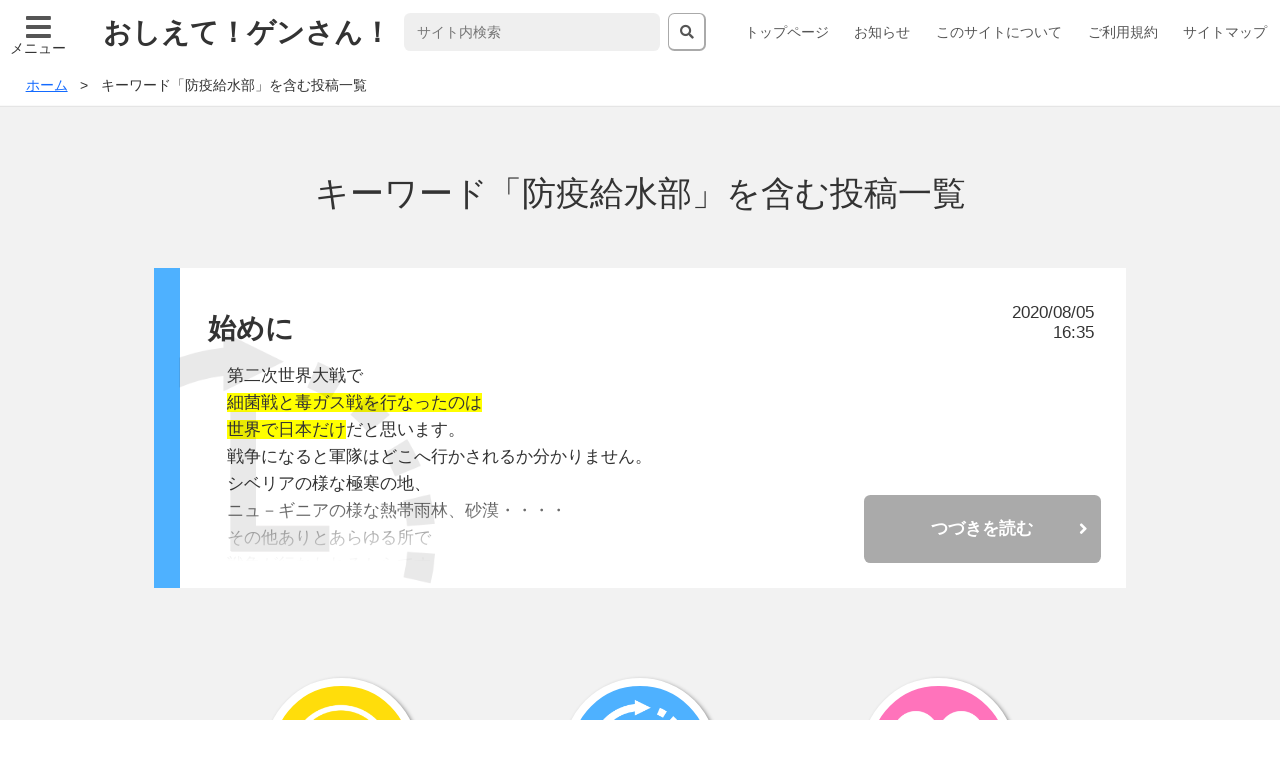

--- FILE ---
content_type: text/html; charset=UTF-8
request_url: https://www.oshietegensan.com/tag/%E9%98%B2%E7%96%AB%E7%B5%A6%E6%B0%B4%E9%83%A8/
body_size: 9372
content:
<!DOCTYPE html>
<html lang="ja">

<head>
  <meta charset="utf-8">
  <meta http-equiv="x-ua-compatible" content="ie=edge">
  <meta name="viewport" content="width=device-width, initial-scale=1, shrink-to-fit=no">
  <title>始めに | おしえて！ゲンさん！〜分かると楽しい、分かると恐い〜</title>
  <!-- <base href="https://oshietegensan.com"> -->
  <meta name="description" content="次世代の子どもたちが平和で健康に暮らせるように、学校では学べない正確な知識を伝えたい。そう願って長い間書き綴った原稿を整理しました。すべての方、特に若い世代の方、若いお父さんお母さん、また義務教育に携わる教職員へ向けた「平和と健康」がテーマの驚きと発見が盛りだくさんの情報サイトです。">
  <meta property="og:type" content="website" />
  <meta property="og:title" content="おしえて！ゲンさん！〜分かると楽しい、分かると恐い〜" />
  <meta property="og:image" content="https://www.oshietegensan.com/wordpress/wp-content/themes/oshietegensan_v2/img/icon.png" />
  <meta property="og:url" content="https://www.oshietegensan.com" />
  <meta property="og:site_name" content="始めに" />
  <meta property="og:description" content="次世代の子どもたちが平和で健康に暮らせるように、学校では学べない正確な知識を伝えたい。そう願って長い間書き綴った原稿を整理しました。すべての方、特に若い世代の方、若いお父さんお母さん、また義務教育に携わる教職員へ向けた「平和と健康」がテーマの驚きと発見が盛りだくさんの情報サイトです。" />

  <meta name="robots" content="noarchive">
  <!-- リリース後に削除 -->
  <!-- <meta name="robots" content="noindex,nofollow"> -->

  <!-- <link rel="shortcut icon" href="https://www.oshietegensan.com/wordpress/wp-content/themes/oshietegensan_v2/img/favicon.ico"> -->
  <link rel="stylesheet" href="https://use.fontawesome.com/releases/v5.0.13/css/all.css" integrity="sha384-DNOHZ68U8hZfKXOrtjWvjxusGo9WQnrNx2sqG0tfsghAvtVlRW3tvkXWZh58N9jp" crossorigin="anonymous">
  <!-- <link rel="stylesheet" href="style.css"> -->
  <link rel="stylesheet" href="https://www.oshietegensan.com/wordpress/wp-content/themes/oshietegensan_v2/style.css">
  <link rel="stylesheet" href="https://www.oshietegensan.com/wordpress/wp-content/themes/oshietegensan_v2/css/wp.css">
  <link rel="stylesheet" href="https://www.oshietegensan.com/wordpress/wp-content/themes/oshietegensan_v2/css/print.css" media="print">
  <meta name="author" content="https://www.oshietegensan.com">
  <meta name="format-detection" content="telephone=no, address=no, email=no">
  <meta name='robots' content='max-image-preview:large' />
<link rel='dns-prefetch' href='//www.googletagmanager.com' />
<link rel='dns-prefetch' href='//s.w.org' />
<link rel='dns-prefetch' href='//pagead2.googlesyndication.com' />
<link rel="alternate" type="application/rss+xml" title="おしえて！ゲンさん！ ～分かると楽しい、分かると恐い～ &raquo; 防疫給水部 タグのフィード" href="https://www.oshietegensan.com/tag/%e9%98%b2%e7%96%ab%e7%b5%a6%e6%b0%b4%e9%83%a8/feed/" />
		<script type="text/javascript">
			window._wpemojiSettings = {"baseUrl":"https:\/\/s.w.org\/images\/core\/emoji\/13.0.1\/72x72\/","ext":".png","svgUrl":"https:\/\/s.w.org\/images\/core\/emoji\/13.0.1\/svg\/","svgExt":".svg","source":{"concatemoji":"https:\/\/www.oshietegensan.com\/wordpress\/wp-includes\/js\/wp-emoji-release.min.js?ver=5.7.14"}};
			!function(e,a,t){var n,r,o,i=a.createElement("canvas"),p=i.getContext&&i.getContext("2d");function s(e,t){var a=String.fromCharCode;p.clearRect(0,0,i.width,i.height),p.fillText(a.apply(this,e),0,0);e=i.toDataURL();return p.clearRect(0,0,i.width,i.height),p.fillText(a.apply(this,t),0,0),e===i.toDataURL()}function c(e){var t=a.createElement("script");t.src=e,t.defer=t.type="text/javascript",a.getElementsByTagName("head")[0].appendChild(t)}for(o=Array("flag","emoji"),t.supports={everything:!0,everythingExceptFlag:!0},r=0;r<o.length;r++)t.supports[o[r]]=function(e){if(!p||!p.fillText)return!1;switch(p.textBaseline="top",p.font="600 32px Arial",e){case"flag":return s([127987,65039,8205,9895,65039],[127987,65039,8203,9895,65039])?!1:!s([55356,56826,55356,56819],[55356,56826,8203,55356,56819])&&!s([55356,57332,56128,56423,56128,56418,56128,56421,56128,56430,56128,56423,56128,56447],[55356,57332,8203,56128,56423,8203,56128,56418,8203,56128,56421,8203,56128,56430,8203,56128,56423,8203,56128,56447]);case"emoji":return!s([55357,56424,8205,55356,57212],[55357,56424,8203,55356,57212])}return!1}(o[r]),t.supports.everything=t.supports.everything&&t.supports[o[r]],"flag"!==o[r]&&(t.supports.everythingExceptFlag=t.supports.everythingExceptFlag&&t.supports[o[r]]);t.supports.everythingExceptFlag=t.supports.everythingExceptFlag&&!t.supports.flag,t.DOMReady=!1,t.readyCallback=function(){t.DOMReady=!0},t.supports.everything||(n=function(){t.readyCallback()},a.addEventListener?(a.addEventListener("DOMContentLoaded",n,!1),e.addEventListener("load",n,!1)):(e.attachEvent("onload",n),a.attachEvent("onreadystatechange",function(){"complete"===a.readyState&&t.readyCallback()})),(n=t.source||{}).concatemoji?c(n.concatemoji):n.wpemoji&&n.twemoji&&(c(n.twemoji),c(n.wpemoji)))}(window,document,window._wpemojiSettings);
		</script>
		<style type="text/css">
img.wp-smiley,
img.emoji {
	display: inline !important;
	border: none !important;
	box-shadow: none !important;
	height: 1em !important;
	width: 1em !important;
	margin: 0 .07em !important;
	vertical-align: -0.1em !important;
	background: none !important;
	padding: 0 !important;
}
</style>
	<link rel='stylesheet' id='wp-block-library-css'  href='https://www.oshietegensan.com/wordpress/wp-includes/css/dist/block-library/style.min.css?ver=5.7.14' type='text/css' media='all' />
<link rel='stylesheet' id='contact-form-7-css'  href='https://www.oshietegensan.com/wordpress/wp-content/plugins/contact-form-7/includes/css/styles.css?ver=5.4.1' type='text/css' media='all' />
<script type='text/javascript' src='https://www.googletagmanager.com/gtag/js?id=UA-46198512-1' id='google_gtagjs-js' async></script>
<script type='text/javascript' id='google_gtagjs-js-after'>
window.dataLayer = window.dataLayer || [];function gtag(){dataLayer.push(arguments);}
gtag('set', 'linker', {"domains":["www.oshietegensan.com"]} );
gtag("js", new Date());
gtag("set", "developer_id.dZTNiMT", true);
gtag("config", "UA-46198512-1", {"anonymize_ip":true});
</script>
<link rel="https://api.w.org/" href="https://www.oshietegensan.com/wp-json/" /><link rel="alternate" type="application/json" href="https://www.oshietegensan.com/wp-json/wp/v2/tags/220" /><link rel="EditURI" type="application/rsd+xml" title="RSD" href="https://www.oshietegensan.com/wordpress/xmlrpc.php?rsd" />
<link rel="wlwmanifest" type="application/wlwmanifest+xml" href="https://www.oshietegensan.com/wordpress/wp-includes/wlwmanifest.xml" /> 
<meta name="generator" content="WordPress 5.7.14" />
<meta name="generator" content="Site Kit by Google 1.35.0" /><script async src="//pagead2.googlesyndication.com/pagead/js/adsbygoogle.js"></script><script>(adsbygoogle = window.adsbygoogle || []).push({"google_ad_client":"ca-pub-5065858579118159","enable_page_level_ads":true,"tag_partner":"site_kit"});</script></head>

<body>
  <header class="header">
    <nav class="header__gnav gnav">
      <h2 class="hidden">ヘッダーグローバルナビゲーション</h2>
      <label for="menu_btn">
        <input type="checkbox" id="menu_btn" autocomplete="off">
        <span class="menu__icon"></span>
        <ul class="menu__list"><li class="page_item page-item-6"><a href="https://www.oshietegensan.com/">トップページ</a></li>
<li class="page_item page-item-415"><a href="https://www.oshietegensan.com/information/">お知らせ</a></li>
<li class="page_item page-item-10"><a href="https://www.oshietegensan.com/introduction/">このサイトについて</a></li>
<li class="page_item page-item-57"><a href="https://www.oshietegensan.com/policy/">ご利用規約</a></li>
<li class="page_item page-item-58"><a href="https://www.oshietegensan.com/sitemap/">サイトマップ</a></li>
</ul>
        <p class="menu__icon--text">メニュー</p>
      </label>
      <div class="header__menu">
        <h1 class="header__title chara--header_title">おしえて！ゲンさん！</h1>

        <form class="search" id="search" method="get" action="https://www.oshietegensan.com/">
  <input class="search__text" type="text" id="search-text" name="s" placeholder="サイト内検索">
  <button class="search__btn" form="search"><i class="gnav__icon--search fas fa-search"></i></button>
</form>

        <ul class="gnav__list"><li class="page_item page-item-6"><a href="https://www.oshietegensan.com/">トップページ</a></li>
<li class="page_item page-item-415"><a href="https://www.oshietegensan.com/information/">お知らせ</a></li>
<li class="page_item page-item-10"><a href="https://www.oshietegensan.com/introduction/">このサイトについて</a></li>
<li class="page_item page-item-57"><a href="https://www.oshietegensan.com/policy/">ご利用規約</a></li>
<li class="page_item page-item-58"><a href="https://www.oshietegensan.com/sitemap/">サイトマップ</a></li>
</ul>
      </div>
    </nav>
  </header>
<main class="main">

<div class="breadcrumb"><ul class="breadcrumb__list"><li class="breadcrumb__item"><a href="https://www.oshietegensan.com/" class="chara--breadcrumb"><span>ホーム</span></a></li><li class="breadcrumb__item"><span class="chara--breadcrumb">キーワード「防疫給水部」を含む投稿一覧</span></li></ul></div>

<nav class="main__contents update">
<h2 class="main__subtitle">キーワード「防疫給水部」を含む投稿一覧</h2>

<ul class="update__list">
  <li class="update__item update__item--war">
    <h3 class="chara--update-title">始めに</h3>
    <time class="chara--update-time">2020/08/05<br>16:35</time>
    <div class="update__contents"><p>第二次世界大戦で</p><p><span style="background-color: #ffff00;">細菌戦と毒ガス戦を行なったのは</span></p><p><span style="background-color: #ffff00;">世界で日本だけ</span>だと思います。</p><p>戦争になると軍隊はどこへ行かされるか分かりません。</p><p>シベリアの様な極寒の地、</p><p>ニュ－ギニアの様な熱帯雨林、砂漠・・・・</p><p>その他ありとあらゆる所で</p><p>戦争が行なわれるからです。</p><p>その為師団の様な自己完結型の部隊は</p><p>戦闘部隊だけではなく様々な要員を必要とします。</p><p>むしろ戦闘員の方が少ないくらいです。</p><p>食糧、水、病院、洋服屋、靴屋、床屋、輸送班・・・・</p><p>部隊は<span style="background-color: #ffff00;">部隊そのものを維持する組織が内部に必要</span>なのです。</p><p>外部から一切の援助がなくても</p><p>戦争を遂行するためには</p><p>何でも部隊の中に揃っていなければなりません。</p><p>災害救助に軍隊が出動するのも</p><p>自給自足出来るからです。</p><p>そしてその中には<span style="background-color: #ffff00;">防疫(病気を防ぐ)と</span></p><p><span style="background-color: #ffff00;">給水(安全な水を供給する)</span>を行なう要員が必要です。</p><p>&nbsp;</p><p>日本軍の大きな部隊には</p><p>｢<span style="background-color: #ffff00;">防疫給水部｣或いは｣防疫給水部隊｣</span>がありました。</p><p>本来の目的からみれば当然必要な事です。</p><p>しかし日本軍は防疫給水の名前を</p><p><span style="background-color: #ffff00;">カモフラ－ジュとしてそのまま使い、</span></p><p><span style="background-color: #ffff00;">実際は細菌や毒ガスの研究や人体実験を行なう</span></p><p><span style="background-color: #ffff00;">秘密部隊</span>をいくつか作りました。</p><p>それらが問題とされている細菌戦部隊、</p><p>通称731部隊に代表されるものです。</p><p>&nbsp;</p><p>それらは秘密部隊のため</p><p>菊の紋章も付けられていませんでした。</p><p>秘密の防疫給水部隊は｢スホ｣と言う暗号で呼ばれていて、</p><p>大快良明氏(シンガポ－ルの岡９４２０部隊員)の</p><p>証言によれば、<span style="background-color: #ffff99;"><span style="background-color: #ffff00;">スホは１から１８まであったそうです</span>。</span></p><p>勿論本来の防疫給水を真面目にしていた</p><p>部隊がほとんどであることは当然です。</p><p>秘密の細菌戦部隊は立地条件から考えて</p><p>完全に秘密が守られる事が条件の為満州に作られました。</p><p>満州にあった為連合国では疑いを持っていても</p><p>なかなか証拠が掴めず、</p><p>敗戦後でもアメリカは満州の隣がソ連だったこともあって</p><p>調査が出来ずに苦労していました。</p><p>それに引きかえ<span style="background-color: #ffff00;">ソ連は敗戦時満州に侵攻した時に</span></p><p><span style="background-color: #ffff00;">多くの７３１関係者を逮捕して</span></p><p><span style="background-color: #ffff00;">ハバロフスクの軍事裁判(1949年)で</span></p><p><span style="background-color: #ffff00;">731部隊のほぼ全体像を解明していました。</span></p><p>しかしそれは証言証拠のみで実際の資料や証拠は日本にあるため</p><p><span style="background-color: #ffff00;">ソ連はアメリカに捜査の協力を申入れて</span>います。</p><p>&nbsp;</p><p><span style="background-color: #ffff00;">アメリカはソ連が７３１部隊の証言証拠を</span></p><p><span style="background-color: #ffff00;">握った事から証拠資料をソ連に渡さず</span></p><p><span style="background-color: #ffff00;">日本で尋問した７３１部隊関係者を</span></p><p><span style="background-color: #ffff00;">全て無罪にする事で証拠資料の全てを</span></p><p><span style="background-color: #ffff00;">押収しアメリカに持帰りました。</span></p><p><span style="background-color: #ffff00;">関係者を無罪にした結果</span></p><p><span style="background-color: #ffff00;">７３１部隊をはじめとした細菌部隊の事は</span></p><p><span style="background-color: #ffff00;">日本国民の前に一切知らされる事なく無かった事とされました</span>。</p><p>&nbsp;</p><p>関係者(本来は犯罪者)は堂々と公職に戻り</p><p>戦後の日本社会で活躍<span style="background-color: #ffffff;">し、</span></p><p><span style="background-color: #ffff99;"><span style="background-color: #ffff00;">ミドリ十字の血液製剤事件へとつながっていきます</span>。</span></p><p>&nbsp;</p><p>満州で秘密裡に組織された</p><p><span style="background-color: #ffff00;">細菌部隊は関東軍の支配下</span>で、</p><p>陸軍軍医学校系列では</p><p><span style="background-color: #ffff00;">第731部隊(関東軍防疫給水部)</span>が、</p><p>陸軍獣医学校系列で</p><p><span style="background-color: #ffff00;">第100部隊(関東軍軍馬&lt;獣&gt;防疫廠)</span>がつくられ、</p><p>逐次支部が作られていきました。</p><p>&nbsp;</p><p>陸軍ではさらに<span style="background-color: #ffff00;">登戸研究所が</span></p><p><span style="background-color: #ffff00;">細菌戦の研究</span>を行なっており、</p><p>南京の細菌戦部隊と協力して人体実験をおこないました。</p><p>陸軍だけではなく海軍でも</p><p>南方で細菌戦や毒ガス戦を行なっていた事が</p><p>最近分かってきました。</p><p>徐々に解明されて行くものと思われます。</p><p>&nbsp;</p></div>
    <p class="update__more"><a class="update__link" href="https://www.oshietegensan.com/war-history/war-history_h/4657/">つづきを読む</a></p>
    <!-- <p>キーワード：<a href="https://www.oshietegensan.com/tag/%e7%b4%b0%e8%8f%8c%e6%88%a6/" rel="tag">細菌戦</a>, <a href="https://www.oshietegensan.com/tag/%e9%98%b2%e7%96%ab%e7%b5%a6%e6%b0%b4%e9%83%a8/" rel="tag">防疫給水部</a>, <a href="https://www.oshietegensan.com/tag/%e9%98%b2%e7%96%ab%e7%b5%a6%e6%b0%b4%e9%83%a8%e9%9a%8a/" rel="tag">防疫給水部隊</a>, <a href="https://www.oshietegensan.com/tag/%e9%99%b8%e8%bb%8d%e8%bb%8d%e5%8c%bb%e5%ad%a6%e6%a0%a1/" rel="tag">陸軍軍医学校</a>, <a href="https://www.oshietegensan.com/tag/%e3%83%8f%e3%83%90%e3%83%ad%e3%83%95%e3%82%b9%e3%82%af%e3%81%ae%e8%bb%8d%e4%ba%8b%e8%a3%81%e5%88%a4/" rel="tag">ハバロフスクの軍事裁判</a>, <a href="https://www.oshietegensan.com/tag/%e9%96%a2%e6%9d%b1%e8%bb%8d%e8%bb%8d%e9%a6%ac%e9%98%b2%e7%96%ab%e5%bb%a0/" rel="tag">関東軍軍馬防疫廠</a>, <a href="https://www.oshietegensan.com/tag/%e7%99%bb%e6%88%b8%e7%a0%94%e7%a9%b6%e6%89%80/" rel="tag">登戸研究所</a>, <a href="https://www.oshietegensan.com/tag/%e3%82%b9%e3%83%9b/" rel="tag">スホ</a>, <a href="https://www.oshietegensan.com/tag/%e7%ac%ac100%e9%83%a8%e9%9a%8a/" rel="tag">第100部隊</a>, <a href="https://www.oshietegensan.com/tag/%e7%ac%ac731%e9%83%a8%e9%9a%8a/" rel="tag">第731部隊</a></p> -->
  </li>
</ul>




</nav>

  <nav class="main__lnav lnav">
    <h2 class="hidden">メインローカルナビゲーション</h2>
    <ul class="lnav__list">
      <li class="lnav__item"><a href="#category-nuc"><div class="lnav__img lnav__img--nuc"><img class="img--lnav" src="https://www.oshietegensan.com/wordpress/wp-content/themes/oshietegensan_v2/img/nuc.png" alt=""></div><p class="chara--main-lnav">原子力発電<br>と放射線</p></a></li>
      <li class="lnav__item"><a href="#category-war"><div class="lnav__img lnav__img--war"><img class="img--lnav" src="https://www.oshietegensan.com/wordpress/wp-content/themes/oshietegensan_v2/img/war.png" alt=""></div><p class="chara--main-lnav">戦争・歴史</p></a></li>
      <li class="lnav__item"><a href="#category-health"><div class="lnav__img lnav__img--health"><img class="img--lnav" src="https://www.oshietegensan.com/wordpress/wp-content/themes/oshietegensan_v2/img/health.png" alt=""></div><p class="chara--main-lnav">健康</p></a></li>
    </ul>
  </nav>
<nav class="main__contents category">
  <!-- 原子力発電と放射線 -->
      <h2 class="main__subtitle category__title" id="category-nuc">原子力発電と放射線</h2>
    <ul class="category__list category__list--nuc">
                              <li class="category__item">
            <a class="chara--category-text" href="https://www.oshietegensan.com/atomic_a/">原子力政策の始まりから</a>
          </li>
                                <li class="category__item">
            <a class="chara--category-text" href="https://www.oshietegensan.com/atomic_b/">元素とその変化</a>
          </li>
                                <li class="category__item">
            <a class="chara--category-text" href="https://www.oshietegensan.com/atomic_c/">放射線の危険性</a>
          </li>
                                <li class="category__item">
            <a class="chara--category-text" href="https://www.oshietegensan.com/atomic_d/">放射線被曝</a>
          </li>
                                <li class="category__item">
            <a class="chara--category-text" href="https://www.oshietegensan.com/atomic_e/">規準と用語</a>
          </li>
                                <li class="category__item">
            <a class="chara--category-text" href="https://www.oshietegensan.com/atomic_f/">福島の事故</a>
          </li>
                                <li class="category__item">
            <a class="chara--category-text" href="https://www.oshietegensan.com/atomic_g/">事故による健康被害</a>
          </li>
                                <li class="category__item">
            <a class="chara--category-text" href="https://www.oshietegensan.com/atomic_h/">指摘されていた危険性</a>
          </li>
                                <li class="category__item">
            <a class="chara--category-text" href="https://www.oshietegensan.com/atomic_i/">チェルノブイリ事故について</a>
          </li>
                                <li class="category__item">
            <a class="chara--category-text" href="https://www.oshietegensan.com/atomic_j/">日本の原子力発電</a>
          </li>
                                <li class="category__item">
            <a class="chara--category-text" href="https://www.oshietegensan.com/atomic_k/">原発を始めた理由の検証</a>
          </li>
                                <li class="category__item">
            <a class="chara--category-text" href="https://www.oshietegensan.com/atomic_l/">原発の安全基準</a>
          </li>
                                <li class="category__item">
            <a class="chara--category-text" href="https://www.oshietegensan.com/atomic_m/">原発をめぐる法律</a>
          </li>
                                <li class="category__item">
            <a class="chara--category-text" href="https://www.oshietegensan.com/atomic_n/">経済効果と国民負担</a>
          </li>
                                <li class="category__item">
            <a class="chara--category-text" href="https://www.oshietegensan.com/atomic_o/">再生可能エネルギ-とPPS</a>
          </li>
                                <li class="category__item">
            <a class="chara--category-text" href="https://www.oshietegensan.com/atomic_p/">核燃料サイクル</a>
          </li>
                                <li class="category__item">
            <a class="chara--category-text" href="https://www.oshietegensan.com/atomic_q/">その他</a>
          </li>
                                <li class="category__item">
            <a class="chara--category-text" href="https://www.oshietegensan.com/atomic_r/">最後に</a>
          </li>
                  </ul>
</nav>

<nav class="main__contents category">
  <!-- 戦争・歴史 -->
      <h2 class="main__subtitle category__title" id="category-war">戦争・歴史</h2>
    <ul class="category__list category__list--war">
                              <li class="category__item">
            <a class="chara--category-text" href="https://www.oshietegensan.com/war-history_k/">日本の細菌戦</a>
          </li>
                                <li class="category__item">
            <a class="chara--category-text" href="https://www.oshietegensan.com/war-history_l/">講演録：南京事件の真実は？</a>
          </li>
                                <li class="category__item">
            <a class="chara--category-text" href="https://www.oshietegensan.com/war-history_n/">報道の質</a>
          </li>
                                <li class="category__item">
            <a class="chara--category-text" href="https://www.oshietegensan.com/war-history_m/">朝日新聞の訂正記事と吉田清治証言</a>
          </li>
                                <li class="category__item">
            <a class="chara--category-text" href="https://www.oshietegensan.com/war-history_0/">日本国憲法の成立</a>
          </li>
                                <li class="category__item">
            <a class="chara--category-text" href="https://www.oshietegensan.com/war-history_a/">阿片政策</a>
          </li>
                                <li class="category__item">
            <a class="chara--category-text" href="https://www.oshietegensan.com/war-history_b/">沖縄戦</a>
          </li>
                                <li class="category__item">
            <a class="chara--category-text" href="https://www.oshietegensan.com/war-history_c/">三光作戦</a>
          </li>
                                <li class="category__item">
            <a class="chara--category-text" href="https://www.oshietegensan.com/war-history_d/">尖閣諸島</a>
          </li>
                                <li class="category__item">
            <a class="chara--category-text" href="https://www.oshietegensan.com/war-history_e/">大東亜共栄圏</a>
          </li>
                                <li class="category__item">
            <a class="chara--category-text" href="https://www.oshietegensan.com/war-history_f/">中国人強制連行</a>
          </li>
                                <li class="category__item">
            <a class="chara--category-text" href="https://www.oshietegensan.com/war-history_g/">日本の毒ガス戦</a>
          </li>
                                <li class="category__item">
            <a class="chara--category-text" href="https://www.oshietegensan.com/war-history_h/">防疫給水部（細菌戦部隊）</a>
          </li>
                                <li class="category__item">
            <a class="chara--category-text" href="https://www.oshietegensan.com/war-history_i/">軍による性暴力</a>
          </li>
                                <li class="category__item">
            <a class="chara--category-text" href="https://www.oshietegensan.com/war-history_%ef%bd%8a/">南京事件</a>
          </li>
                  </ul>
</nav>

<nav class="main__contents category">
  <!-- 健康 -->
      <h2 class="main__subtitle category__title" id="category-health">健康</h2>
    <ul class="category__list category__list--health">
                              <li class="category__item">
            <a class="chara--category-text" href="https://www.oshietegensan.com/health_k/">健康食品と肝臓障害</a>
          </li>
                                <li class="category__item">
            <a class="chara--category-text" href="https://www.oshietegensan.com/health_d/">講演録：免疫と蛋白質～コラ－ゲン美容まで</a>
          </li>
                                <li class="category__item">
            <a class="chara--category-text" href="https://www.oshietegensan.com/health_e/">講演録　インフルエンザ</a>
          </li>
                                <li class="category__item">
            <a class="chara--category-text" href="https://www.oshietegensan.com/health_f/">講演録　最新デ－タ－から見る高血圧</a>
          </li>
                                <li class="category__item">
            <a class="chara--category-text" href="https://www.oshietegensan.com/health_g/">高齢者の薬と副作用</a>
          </li>
                                <li class="category__item">
            <a class="chara--category-text" href="https://www.oshietegensan.com/health_h/">コレステロ－ルを含む食品の摂取制限</a>
          </li>
                                <li class="category__item">
            <a class="chara--category-text" href="https://www.oshietegensan.com/health_i/">自律神経と薬の作用</a>
          </li>
                                <li class="category__item">
            <a class="chara--category-text" href="https://www.oshietegensan.com/health_j/">副作用のある薬</a>
          </li>
                                <li class="category__item">
            <a class="chara--category-text" href="https://www.oshietegensan.com/health_m/">新型コロナウイルスと免疫</a>
          </li>
                                <li class="category__item">
            <a class="chara--category-text" href="https://www.oshietegensan.com/health_n/">食品や生活用品への警告や摘発</a>
          </li>
                                <li class="category__item">
            <a class="chara--category-text" href="https://www.oshietegensan.com/health_a/">PM2.5</a>
          </li>
                                <li class="category__item">
            <a class="chara--category-text" href="https://www.oshietegensan.com/health_b/">メタボ検診</a>
          </li>
                                <li class="category__item">
            <a class="chara--category-text" href="https://www.oshietegensan.com/health_c/">暮らしと健康アラカルト</a>
          </li>
                  </ul>
</nav>
  <nav class="main__contents main__tag tag">
    <h2 class="main__subtitle tag__title">キーワード</h2>
    <ul class="tag__list">
              <li class="tag__item"><a class="chara--tag-text" href="https://www.oshietegensan.com/tag/歴史の教訓">歴史の教訓</a></li>
          <li class="tag__item"><a class="chara--tag-text" href="https://www.oshietegensan.com/tag/サンフランシスコ条約">サンフランシスコ条約</a></li>
          <li class="tag__item"><a class="chara--tag-text" href="https://www.oshietegensan.com/tag/河野談話">河野談話</a></li>
          <li class="tag__item"><a class="chara--tag-text" href="https://www.oshietegensan.com/tag/陸軍刑法">陸軍刑法</a></li>
          <li class="tag__item"><a class="chara--tag-text" href="https://www.oshietegensan.com/tag/金原節三">金原節三</a></li>
          <li class="tag__item"><a class="chara--tag-text" href="https://www.oshietegensan.com/tag/強姦">強姦</a></li>
          <li class="tag__item"><a class="chara--tag-text" href="https://www.oshietegensan.com/tag/軍需物資">軍需物資</a></li>
          <li class="tag__item"><a class="chara--tag-text" href="https://www.oshietegensan.com/tag/李秀梅">李秀梅</a></li>
          <li class="tag__item"><a class="chara--tag-text" href="https://www.oshietegensan.com/tag/スマラン裁判">スマラン裁判</a></li>
          <li class="tag__item"><a class="chara--tag-text" href="https://www.oshietegensan.com/tag/国家無答責">国家無答責</a></li>
          <li class="tag__item"><a class="chara--tag-text" href="https://www.oshietegensan.com/tag/謝罪">謝罪</a></li>
          <li class="tag__item"><a class="chara--tag-text" href="https://www.oshietegensan.com/tag/従軍慰安婦">従軍慰安婦</a></li>
          <li class="tag__item"><a class="chara--tag-text" href="https://www.oshietegensan.com/tag/NHK">NHK</a></li>
          <li class="tag__item"><a class="chara--tag-text" href="https://www.oshietegensan.com/tag/南京">南京</a></li>
          <li class="tag__item"><a class="chara--tag-text" href="https://www.oshietegensan.com/tag/国際条約">国際条約</a></li>
          <li class="tag__item"><a class="chara--tag-text" href="https://www.oshietegensan.com/tag/金学順">金学順</a></li>
          <li class="tag__item"><a class="chara--tag-text" href="https://www.oshietegensan.com/tag/挺身隊問題">挺身隊問題</a></li>
          <li class="tag__item"><a class="chara--tag-text" href="https://www.oshietegensan.com/tag/復命書">復命書</a></li>
          <li class="tag__item"><a class="chara--tag-text" href="https://www.oshietegensan.com/tag/誘出し">誘出し</a></li>
          <li class="tag__item"><a class="chara--tag-text" href="https://www.oshietegensan.com/tag/夜襲">夜襲</a></li>
          <li class="tag__item"><a class="chara--tag-text" href="https://www.oshietegensan.com/tag/PX作戦">PX作戦</a></li>
          <li class="tag__item"><a class="chara--tag-text" href="https://www.oshietegensan.com/tag/米国本土に対する細菌攻撃">米国本土に対する細菌攻撃</a></li>
          <li class="tag__item"><a class="chara--tag-text" href="https://www.oshietegensan.com/tag/小暮泰用">小暮泰用</a></li>
          <li class="tag__item"><a class="chara--tag-text" href="https://www.oshietegensan.com/tag/沖縄や小笠原に細菌攻撃">沖縄や小笠原に細菌攻撃</a></li>
          <li class="tag__item"><a class="chara--tag-text" href="https://www.oshietegensan.com/tag/体当たり機">体当たり機</a></li>
          <li class="tag__item"><a class="chara--tag-text" href="https://www.oshietegensan.com/tag/竹内徳治">竹内徳治</a></li>
          <li class="tag__item"><a class="chara--tag-text" href="https://www.oshietegensan.com/tag/償い金">償い金</a></li>
          <li class="tag__item"><a class="chara--tag-text" href="https://www.oshietegensan.com/tag/人質掠奪拉致">人質掠奪拉致</a></li>
          <li class="tag__item"><a class="chara--tag-text" href="https://www.oshietegensan.com/tag/米軍用慰安所">米軍用慰安所</a></li>
          <li class="tag__item"><a class="chara--tag-text" href="https://www.oshietegensan.com/tag/抗体保有者">抗体保有者</a></li>
          <li class="tag__item"><a class="chara--tag-text" href="https://www.oshietegensan.com/tag/阿片">阿片</a></li>
          <li class="tag__item"><a class="chara--tag-text" href="https://www.oshietegensan.com/tag/燃料棒のトラブル">燃料棒のトラブル</a></li>
          <li class="tag__item"><a class="chara--tag-text" href="https://www.oshietegensan.com/tag/性奴隷">性奴隷</a></li>
          <li class="tag__item"><a class="chara--tag-text" href="https://www.oshietegensan.com/tag/人権侵害">人権侵害</a></li>
          <li class="tag__item"><a class="chara--tag-text" href="https://www.oshietegensan.com/tag/吉見義明">吉見義明</a></li>
          <li class="tag__item"><a class="chara--tag-text" href="https://www.oshietegensan.com/tag/恒久平和議員連盟">恒久平和議員連盟</a></li>
          <li class="tag__item"><a class="chara--tag-text" href="https://www.oshietegensan.com/tag/国会図書館法">国会図書館法</a></li>
          <li class="tag__item"><a class="chara--tag-text" href="https://www.oshietegensan.com/tag/ILO">ILO</a></li>
          <li class="tag__item"><a class="chara--tag-text" href="https://www.oshietegensan.com/tag/リンダ・チャベス">リンダ・チャベス</a></li>
          <li class="tag__item"><a class="chara--tag-text" href="https://www.oshietegensan.com/tag/クマラスワミ">クマラスワミ</a></li>
          <li class="tag__item"><a class="chara--tag-text" href="https://www.oshietegensan.com/tag/マクドゥ-ガル">マクドゥ-ガル</a></li>
          <li class="tag__item"><a class="chara--tag-text" href="https://www.oshietegensan.com/tag/慰安所">慰安所</a></li>
          <li class="tag__item"><a class="chara--tag-text" href="https://www.oshietegensan.com/tag/性病">性病</a></li>
          <li class="tag__item"><a class="chara--tag-text" href="https://www.oshietegensan.com/tag/UNTAC">UNTAC</a></li>
          <li class="tag__item"><a class="chara--tag-text" href="https://www.oshietegensan.com/tag/労務管理">労務管理</a></li>
        </ul>
  </nav>
</main>
</main>

  <footer class="footer">
    <h2 class="hidden">フッターグローバルナビゲーション</h2>
    <!-- <nav class="footer__gnav gnav">
      <ul class="gnav__list">
        <li class="gnav__item gnav__item--fb">facebook</li>
        <li class="gnav__item gnav__item--tw">twitter</li>
      </ul>
    </nav> -->
    <small class="footer__copyright chara--copyright">&copy; おしえて！ゲンさん！ 〜分かると楽しい、分かると恐い〜</small>
  </footer>
  <script type='text/javascript' src='https://www.oshietegensan.com/wordpress/wp-includes/js/dist/vendor/wp-polyfill.min.js?ver=7.4.4' id='wp-polyfill-js'></script>
<script type='text/javascript' id='wp-polyfill-js-after'>
( 'fetch' in window ) || document.write( '<script src="https://www.oshietegensan.com/wordpress/wp-includes/js/dist/vendor/wp-polyfill-fetch.min.js?ver=3.0.0"></scr' + 'ipt>' );( document.contains ) || document.write( '<script src="https://www.oshietegensan.com/wordpress/wp-includes/js/dist/vendor/wp-polyfill-node-contains.min.js?ver=3.42.0"></scr' + 'ipt>' );( window.DOMRect ) || document.write( '<script src="https://www.oshietegensan.com/wordpress/wp-includes/js/dist/vendor/wp-polyfill-dom-rect.min.js?ver=3.42.0"></scr' + 'ipt>' );( window.URL && window.URL.prototype && window.URLSearchParams ) || document.write( '<script src="https://www.oshietegensan.com/wordpress/wp-includes/js/dist/vendor/wp-polyfill-url.min.js?ver=3.6.4"></scr' + 'ipt>' );( window.FormData && window.FormData.prototype.keys ) || document.write( '<script src="https://www.oshietegensan.com/wordpress/wp-includes/js/dist/vendor/wp-polyfill-formdata.min.js?ver=3.0.12"></scr' + 'ipt>' );( Element.prototype.matches && Element.prototype.closest ) || document.write( '<script src="https://www.oshietegensan.com/wordpress/wp-includes/js/dist/vendor/wp-polyfill-element-closest.min.js?ver=2.0.2"></scr' + 'ipt>' );( 'objectFit' in document.documentElement.style ) || document.write( '<script src="https://www.oshietegensan.com/wordpress/wp-includes/js/dist/vendor/wp-polyfill-object-fit.min.js?ver=2.3.4"></scr' + 'ipt>' );
</script>
<script type='text/javascript' id='contact-form-7-js-extra'>
/* <![CDATA[ */
var wpcf7 = {"api":{"root":"https:\/\/www.oshietegensan.com\/wp-json\/","namespace":"contact-form-7\/v1"}};
/* ]]> */
</script>
<script type='text/javascript' src='https://www.oshietegensan.com/wordpress/wp-content/plugins/contact-form-7/includes/js/index.js?ver=5.4.1' id='contact-form-7-js'></script>
<script type='text/javascript' src='https://www.oshietegensan.com/wordpress/wp-content/plugins/bj-lazy-load/js/bj-lazy-load.min.js?ver=2' id='BJLL-js'></script>
<script type='text/javascript' src='https://www.oshietegensan.com/wordpress/wp-includes/js/wp-embed.min.js?ver=5.7.14' id='wp-embed-js'></script>
  <script src="https://www.oshietegensan.com/wordpress/wp-content/themes/oshietegensan_v2/js/script.js"></script>
  </body>

  </html>

--- FILE ---
content_type: text/html; charset=utf-8
request_url: https://www.google.com/recaptcha/api2/aframe
body_size: 267
content:
<!DOCTYPE HTML><html><head><meta http-equiv="content-type" content="text/html; charset=UTF-8"></head><body><script nonce="lNSaykg-ENAVw3J6yq1giQ">/** Anti-fraud and anti-abuse applications only. See google.com/recaptcha */ try{var clients={'sodar':'https://pagead2.googlesyndication.com/pagead/sodar?'};window.addEventListener("message",function(a){try{if(a.source===window.parent){var b=JSON.parse(a.data);var c=clients[b['id']];if(c){var d=document.createElement('img');d.src=c+b['params']+'&rc='+(localStorage.getItem("rc::a")?sessionStorage.getItem("rc::b"):"");window.document.body.appendChild(d);sessionStorage.setItem("rc::e",parseInt(sessionStorage.getItem("rc::e")||0)+1);localStorage.setItem("rc::h",'1769088015059');}}}catch(b){}});window.parent.postMessage("_grecaptcha_ready", "*");}catch(b){}</script></body></html>